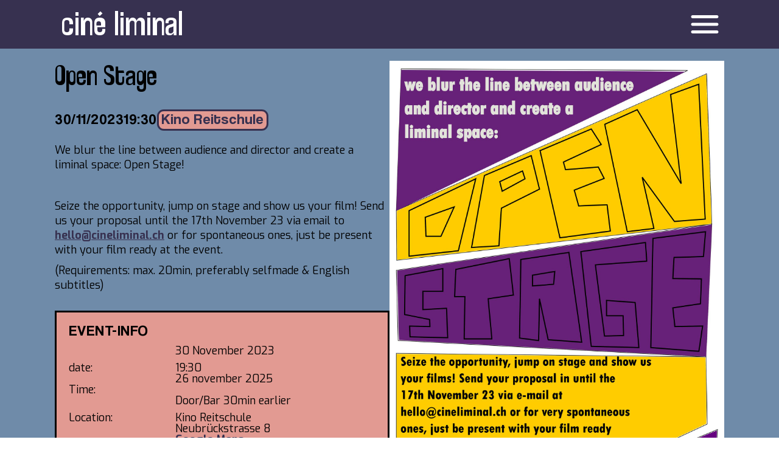

--- FILE ---
content_type: text/html
request_url: https://www.cineliminal.ch/events/open-stage
body_size: 3231
content:
<!DOCTYPE html><!-- This site was created in Webflow. https://webflow.com --><!-- Last Published: Fri Nov 14 2025 11:04:34 GMT+0000 (Coordinated Universal Time) --><html data-wf-domain="www.cineliminal.ch" data-wf-page="64c66a284ec02a6c5a4aba5a" data-wf-site="63f93bedaff612e676b06c20" lang="en" data-wf-collection="64c66a284ec02a6c5a4aba4e" data-wf-item-slug="open-stage"><head><meta charset="utf-8"/><title>Open Stage | ciné liminal</title><meta content="Nov 30, 2023:" name="description"/><meta content="Open Stage | ciné liminal" property="og:title"/><meta content="Nov 30, 2023:" property="og:description"/><meta content="https://cdn.prod.website-files.com/63f9d54c7ca2c4da75460910/6524864db9ff1350bb84b3ec_openstage.jpg" property="og:image"/><meta content="Open Stage | ciné liminal" property="twitter:title"/><meta content="Nov 30, 2023:" property="twitter:description"/><meta content="https://cdn.prod.website-files.com/63f9d54c7ca2c4da75460910/6524864db9ff1350bb84b3ec_openstage.jpg" property="twitter:image"/><meta property="og:type" content="website"/><meta content="summary_large_image" name="twitter:card"/><meta content="width=device-width, initial-scale=1" name="viewport"/><meta content="Webflow" name="generator"/><link href="https://cdn.prod.website-files.com/63f93bedaff612e676b06c20/css/cineliminal.webflow.shared.a223c65ba.min.css" rel="stylesheet" type="text/css"/><link href="https://fonts.googleapis.com" rel="preconnect"/><link href="https://fonts.gstatic.com" rel="preconnect" crossorigin="anonymous"/><script src="https://ajax.googleapis.com/ajax/libs/webfont/1.6.26/webfont.js" type="text/javascript"></script><script type="text/javascript">WebFont.load({  google: {    families: ["Exo:100,100italic,200,200italic,300,300italic,400,400italic,500,500italic,600,600italic,700,700italic,800,800italic,900,900italic"]  }});</script><script type="text/javascript">!function(o,c){var n=c.documentElement,t=" w-mod-";n.className+=t+"js",("ontouchstart"in o||o.DocumentTouch&&c instanceof DocumentTouch)&&(n.className+=t+"touch")}(window,document);</script><link href="https://cdn.prod.website-files.com/63f93bedaff612e676b06c20/64fed79e7fc160bfc58ff3f4_icon2.png" rel="shortcut icon" type="image/x-icon"/><link href="https://cdn.prod.website-files.com/63f93bedaff612e676b06c20/64fed78ae4ec34371ec57577_icon1.png" rel="apple-touch-icon"/><style>
/*width*/
::-webkit-scrollbar {
  width:0px;
}
</style>

<script id="jetboost-script" type="text/javascript"> window.JETBOOST_SITE_ID = "clxnti2bw000q0ru8hvgwfniz"; (function(d) { var s = d.createElement("script"); s.src = "https://cdn.jetboost.io/jetboost.js"; s.async = 1; d.getElementsByTagName("head")[0].appendChild(s); })(document); </script></head><body><section id="Header" class="nav"><div class="navcontainer"><a href="/" class="navlink w-inline-block"><h1 class="navheading">ciné liminal</h1></a><link rel="prefetch" href="/"/><div><div data-hover="false" data-delay="0" class="navdrop w-dropdown"><div class="navdroptoggle w-dropdown-toggle"><div class="material-icon">menu</div></div><nav class="navdroplist w-dropdown-list"><div class="navcontainer2"><div class="divider-line"></div><a href="/events" class="navlink2 w-inline-block"><h2 class="navheading2">events</h2></a><div class="divider-line"></div><a href="/visit" class="navlink2 w-inline-block"><h1 class="navheading2">visit</h1></a><div class="divider-line"></div><a href="/about" class="navlink2 w-inline-block"><h1 class="navheading2">about</h1></a><div class="divider-line"></div><a href="/contact" class="navlink2 w-inline-block"><h1 class="navheading2">contact</h1></a><div class="divider-line"></div><a href="/gallery" class="navlink2 w-inline-block"><h1 class="navheading2">gallery</h1></a><div class="divider-line"></div><a data-w-id="23e4ab10-3434-c45c-4bfd-b9ae6cdb66f4" href="/archive" class="navlink2 w-inline-block"><h1 class="navheading2">archive</h1></a><div class="divider-line"></div><div class="navboxtext">hello[at]cineliminal.ch</div><a href="https://www.instagram.com/cineliminal/" target="_blank" class="navlinkblock w-inline-block"><div class="navboxtext2">instagram</div></a><a href="https://ethnokino.us5.list-manage.com/subscribe?u=99b8648d9f46f6a89cb5c3385&amp;id=2746e47c7a" target="_blank" class="navlinkblock w-inline-block"><div class="navboxtext2">newsletter</div></a><a href="https://pay.raisenow.io/frryt" target="_blank" class="navlinkblock w-inline-block"><div class="navboxtext2">twint</div></a></div></nav></div></div></div></section><section style="background-color:#6f8ba9" class="section _20-10"><div class="container flex"><div class="block block_sticky"><h1>Open Stage</h1><div class="break20"></div><div class="box flex"><div class="infotext">30/11/2023</div><div class="infotext">19:30</div><a href="http://kino.reitschule.ch/reitschule/kino/" target="_blank" class="eventlink">Kino Reitschule</a></div><div class="break20"></div><p class="paragraph-15 w-dyn-bind-empty"></p><div class="text-block w-richtext"><p>We blur the line between audience and director and create a liminal space: Open Stage! </p><p>‍</p><p>Seize the opportunity, jump on stage and show us your film! Send us your proposal until the 17th November 23 via email to <a href="mailto:hello@cineliminal.ch">hello@cineliminal.ch</a> or for spontaneous ones, just be present with your film ready at the event.</p><p>(Requirements: max. 20min, preferably selfmade &amp; English subtitles)</p></div><div class="box"><div id="w-node-fef2a4fa-9248-72ee-9d34-1908e0bee2d8-5a4aba5a" class="w-layout-layout quick-stack-5 wf-layout-layout"><div id="w-node-_229ffc0d-73aa-a9a5-20c2-a1a38914b9e9-5a4aba5a" class="w-layout-cell"><div class="infotext">EVENT-INFO</div></div><div class="w-layout-cell"><div></div></div><div class="w-layout-cell"><div>30 November 2023</div></div><div class="w-layout-cell"><div>date:<br/>‍<br/>Time:</div></div><div class="w-layout-cell"><div>19:30</div><div>26 november 2025<br/><br/>Door/Bar 30min earlier</div></div><div class="w-layout-cell"><div>Location:</div></div><div class="w-layout-cell"><div>Kino Reitschule</div><div>Neubrückstrasse 8</div><a href="https://maps.app.goo.gl/JuaG6fYEYKV5f3QP7">Google Maps</a></div><div class="w-layout-cell"><div>Tickets:</div></div><div class="w-layout-cell"><div>Kollekte 10.- recommended / voluntary contribution (cash/twint)</div></div><div class="w-layout-cell"><div>more info:</div></div><div class="w-layout-cell flex"><a href="https://www.instagram.com/cineliminal/">@cineliminal</a><div>(Instagram)</div></div></div><div class="box flex"></div></div></div><div class="block"><img src="https://cdn.prod.website-files.com/63f9d54c7ca2c4da75460910/6524864db9ff1350bb84b3ec_openstage.jpg" loading="lazy" alt="" sizes="100vw" srcset="https://cdn.prod.website-files.com/63f9d54c7ca2c4da75460910/6524864db9ff1350bb84b3ec_openstage-p-500.jpg 500w, https://cdn.prod.website-files.com/63f9d54c7ca2c4da75460910/6524864db9ff1350bb84b3ec_openstage-p-800.jpg 800w, https://cdn.prod.website-files.com/63f9d54c7ca2c4da75460910/6524864db9ff1350bb84b3ec_openstage-p-1080.jpg 1080w, https://cdn.prod.website-files.com/63f9d54c7ca2c4da75460910/6524864db9ff1350bb84b3ec_openstage-p-1600.jpg 1600w, https://cdn.prod.website-files.com/63f9d54c7ca2c4da75460910/6524864db9ff1350bb84b3ec_openstage.jpg 1920w" class="image image_filmtemplate"/><div class="w-dyn-list"><script type="text/x-wf-template" id="wf-template-9338f038-e5fb-00ab-3382-fbc7117bde10">%3Cdiv%20role%3D%22listitem%22%20class%3D%22w-dyn-item%20w-dyn-repeater-item%22%3E%3Cimg%20src%3D%22https%3A%2F%2Fcdn.prod.website-files.com%2Fplugins%2FBasic%2Fassets%2Fplaceholder.60f9b1840c.svg%22%20loading%3D%22lazy%22%20alt%3D%22%22%20class%3D%22w-dyn-bind-empty%22%2F%3E%3Cdiv%20class%3D%22break20-10%22%3E%3C%2Fdiv%3E%3C%2Fdiv%3E</script><div role="list" class="w-dyn-items w-dyn-hide"></div></div><div class="w-dyn-bind-empty w-video w-embed"></div></div></div></section><section class="section _20-10 darkviolet"><div class="container"><div id="w-node-_0f87d8de-bc62-b12e-cad8-2658bdb3ca77-bdb3ca75" class="w-layout-layout quick-stack-2 wf-layout-layout"><div id="w-node-_0f87d8de-bc62-b12e-cad8-2658bdb3ca78-bdb3ca75" class="w-layout-cell"><a href="http://kino.reitschule.ch/reitschule/kino/" target="_blank" class="box yellow w-inline-block"><img src="https://cdn.prod.website-files.com/63f93bedaff612e676b06c20/64fde5c53c8f65ea1cc951cf_Logo_Reitschule_weiss.png" loading="lazy" width="375" sizes="(max-width: 479px) 100vw, 375px" alt="logo kino reitschule" srcset="https://cdn.prod.website-files.com/63f93bedaff612e676b06c20/64fde5c53c8f65ea1cc951cf_Logo_Reitschule_weiss-p-500.png 500w, https://cdn.prod.website-files.com/63f93bedaff612e676b06c20/64fde5c53c8f65ea1cc951cf_Logo_Reitschule_weiss-p-800.png 800w, https://cdn.prod.website-files.com/63f93bedaff612e676b06c20/64fde5c53c8f65ea1cc951cf_Logo_Reitschule_weiss.png 1080w" class="logo"/></a></div><div id="w-node-_0f87d8de-bc62-b12e-cad8-2658bdb3ca7b-bdb3ca75" class="w-layout-cell"><div class="box"></div></div><div class="w-layout-cell"><a href="/visit" class="box boxlink w-inline-block"><p class="paragraph white">visit + accessibility</p></a></div><div class="w-layout-cell"><a href="https://www.instagram.com/cineliminal/" target="_blank" class="box boxlink w-inline-block"><p class="paragraph white">instagram</p></a></div><div class="w-layout-cell cell-3"><a href="/contact" class="box boxlink w-inline-block"><p class="paragraph white">contact</p></a><a href="https://pay.raisenow.io/frryt" target="_blank" class="box boxlink _2 w-inline-block"><p class="paragraph white">twint</p></a></div><div class="w-layout-cell"><a href="https://ethnokino.us5.list-manage.com/subscribe?u=99b8648d9f46f6a89cb5c3385&amp;id=2746e47c7a" target="_blank" class="box boxlink _2 w-inline-block"><p class="paragraph white">newsletter</p></a></div></div></div></section><script src="https://d3e54v103j8qbb.cloudfront.net/js/jquery-3.5.1.min.dc5e7f18c8.js?site=63f93bedaff612e676b06c20" type="text/javascript" integrity="sha256-9/aliU8dGd2tb6OSsuzixeV4y/faTqgFtohetphbbj0=" crossorigin="anonymous"></script><script src="https://cdn.prod.website-files.com/63f93bedaff612e676b06c20/js/webflow.schunk.36b8fb49256177c8.js" type="text/javascript"></script><script src="https://cdn.prod.website-files.com/63f93bedaff612e676b06c20/js/webflow.schunk.ca9b8d4f34199acd.js" type="text/javascript"></script><script src="https://cdn.prod.website-files.com/63f93bedaff612e676b06c20/js/webflow.b57351c6.bade13b2e8f1992e.js" type="text/javascript"></script></body></html>

--- FILE ---
content_type: text/css
request_url: https://cdn.prod.website-files.com/63f93bedaff612e676b06c20/css/cineliminal.webflow.shared.a223c65ba.min.css
body_size: 11412
content:
html{-webkit-text-size-adjust:100%;-ms-text-size-adjust:100%;font-family:sans-serif}body{margin:0}article,aside,details,figcaption,figure,footer,header,hgroup,main,menu,nav,section,summary{display:block}audio,canvas,progress,video{vertical-align:baseline;display:inline-block}audio:not([controls]){height:0;display:none}[hidden],template{display:none}a{background-color:#0000}a:active,a:hover{outline:0}abbr[title]{border-bottom:1px dotted}b,strong{font-weight:700}dfn{font-style:italic}h1{margin:.67em 0;font-size:2em}mark{color:#000;background:#ff0}small{font-size:80%}sub,sup{vertical-align:baseline;font-size:75%;line-height:0;position:relative}sup{top:-.5em}sub{bottom:-.25em}img{border:0}svg:not(:root){overflow:hidden}hr{box-sizing:content-box;height:0}pre{overflow:auto}code,kbd,pre,samp{font-family:monospace;font-size:1em}button,input,optgroup,select,textarea{color:inherit;font:inherit;margin:0}button{overflow:visible}button,select{text-transform:none}button,html input[type=button],input[type=reset]{-webkit-appearance:button;cursor:pointer}button[disabled],html input[disabled]{cursor:default}button::-moz-focus-inner,input::-moz-focus-inner{border:0;padding:0}input{line-height:normal}input[type=checkbox],input[type=radio]{box-sizing:border-box;padding:0}input[type=number]::-webkit-inner-spin-button,input[type=number]::-webkit-outer-spin-button{height:auto}input[type=search]{-webkit-appearance:none}input[type=search]::-webkit-search-cancel-button,input[type=search]::-webkit-search-decoration{-webkit-appearance:none}legend{border:0;padding:0}textarea{overflow:auto}optgroup{font-weight:700}table{border-collapse:collapse;border-spacing:0}td,th{padding:0}@font-face{font-family:webflow-icons;src:url([data-uri])format("truetype");font-weight:400;font-style:normal}[class^=w-icon-],[class*=\ w-icon-]{speak:none;font-variant:normal;text-transform:none;-webkit-font-smoothing:antialiased;-moz-osx-font-smoothing:grayscale;font-style:normal;font-weight:400;line-height:1;font-family:webflow-icons!important}.w-icon-slider-right:before{content:""}.w-icon-slider-left:before{content:""}.w-icon-nav-menu:before{content:""}.w-icon-arrow-down:before,.w-icon-dropdown-toggle:before{content:""}.w-icon-file-upload-remove:before{content:""}.w-icon-file-upload-icon:before{content:""}*{box-sizing:border-box}html{height:100%}body{color:#333;background-color:#fff;min-height:100%;margin:0;font-family:Arial,sans-serif;font-size:14px;line-height:20px}img{vertical-align:middle;max-width:100%;display:inline-block}html.w-mod-touch *{background-attachment:scroll!important}.w-block{display:block}.w-inline-block{max-width:100%;display:inline-block}.w-clearfix:before,.w-clearfix:after{content:" ";grid-area:1/1/2/2;display:table}.w-clearfix:after{clear:both}.w-hidden{display:none}.w-button{color:#fff;line-height:inherit;cursor:pointer;background-color:#3898ec;border:0;border-radius:0;padding:9px 15px;text-decoration:none;display:inline-block}input.w-button{-webkit-appearance:button}html[data-w-dynpage] [data-w-cloak]{color:#0000!important}.w-code-block{margin:unset}pre.w-code-block code{all:inherit}.w-optimization{display:contents}.w-webflow-badge,.w-webflow-badge>img{box-sizing:unset;width:unset;height:unset;max-height:unset;max-width:unset;min-height:unset;min-width:unset;margin:unset;padding:unset;float:unset;clear:unset;border:unset;border-radius:unset;background:unset;background-image:unset;background-position:unset;background-size:unset;background-repeat:unset;background-origin:unset;background-clip:unset;background-attachment:unset;background-color:unset;box-shadow:unset;transform:unset;direction:unset;font-family:unset;font-weight:unset;color:unset;font-size:unset;line-height:unset;font-style:unset;font-variant:unset;text-align:unset;letter-spacing:unset;-webkit-text-decoration:unset;text-decoration:unset;text-indent:unset;text-transform:unset;list-style-type:unset;text-shadow:unset;vertical-align:unset;cursor:unset;white-space:unset;word-break:unset;word-spacing:unset;word-wrap:unset;transition:unset}.w-webflow-badge{white-space:nowrap;cursor:pointer;box-shadow:0 0 0 1px #0000001a,0 1px 3px #0000001a;visibility:visible!important;opacity:1!important;z-index:2147483647!important;color:#aaadb0!important;overflow:unset!important;background-color:#fff!important;border-radius:3px!important;width:auto!important;height:auto!important;margin:0!important;padding:6px!important;font-size:12px!important;line-height:14px!important;text-decoration:none!important;display:inline-block!important;position:fixed!important;inset:auto 12px 12px auto!important;transform:none!important}.w-webflow-badge>img{position:unset;visibility:unset!important;opacity:1!important;vertical-align:middle!important;display:inline-block!important}h1,h2,h3,h4,h5,h6{margin-bottom:10px;font-weight:700}h1{margin-top:20px;font-size:38px;line-height:44px}h2{margin-top:20px;font-size:32px;line-height:36px}h3{margin-top:20px;font-size:24px;line-height:30px}h4{margin-top:10px;font-size:18px;line-height:24px}h5{margin-top:10px;font-size:14px;line-height:20px}h6{margin-top:10px;font-size:12px;line-height:18px}p{margin-top:0;margin-bottom:10px}blockquote{border-left:5px solid #e2e2e2;margin:0 0 10px;padding:10px 20px;font-size:18px;line-height:22px}figure{margin:0 0 10px}figcaption{text-align:center;margin-top:5px}ul,ol{margin-top:0;margin-bottom:10px;padding-left:40px}.w-list-unstyled{padding-left:0;list-style:none}.w-embed:before,.w-embed:after{content:" ";grid-area:1/1/2/2;display:table}.w-embed:after{clear:both}.w-video{width:100%;padding:0;position:relative}.w-video iframe,.w-video object,.w-video embed{border:none;width:100%;height:100%;position:absolute;top:0;left:0}fieldset{border:0;margin:0;padding:0}button,[type=button],[type=reset]{cursor:pointer;-webkit-appearance:button;border:0}.w-form{margin:0 0 15px}.w-form-done{text-align:center;background-color:#ddd;padding:20px;display:none}.w-form-fail{background-color:#ffdede;margin-top:10px;padding:10px;display:none}label{margin-bottom:5px;font-weight:700;display:block}.w-input,.w-select{color:#333;vertical-align:middle;background-color:#fff;border:1px solid #ccc;width:100%;height:38px;margin-bottom:10px;padding:8px 12px;font-size:14px;line-height:1.42857;display:block}.w-input::placeholder,.w-select::placeholder{color:#999}.w-input:focus,.w-select:focus{border-color:#3898ec;outline:0}.w-input[disabled],.w-select[disabled],.w-input[readonly],.w-select[readonly],fieldset[disabled] .w-input,fieldset[disabled] .w-select{cursor:not-allowed}.w-input[disabled]:not(.w-input-disabled),.w-select[disabled]:not(.w-input-disabled),.w-input[readonly],.w-select[readonly],fieldset[disabled]:not(.w-input-disabled) .w-input,fieldset[disabled]:not(.w-input-disabled) .w-select{background-color:#eee}textarea.w-input,textarea.w-select{height:auto}.w-select{background-color:#f3f3f3}.w-select[multiple]{height:auto}.w-form-label{cursor:pointer;margin-bottom:0;font-weight:400;display:inline-block}.w-radio{margin-bottom:5px;padding-left:20px;display:block}.w-radio:before,.w-radio:after{content:" ";grid-area:1/1/2/2;display:table}.w-radio:after{clear:both}.w-radio-input{float:left;margin:3px 0 0 -20px;line-height:normal}.w-file-upload{margin-bottom:10px;display:block}.w-file-upload-input{opacity:0;z-index:-100;width:.1px;height:.1px;position:absolute;overflow:hidden}.w-file-upload-default,.w-file-upload-uploading,.w-file-upload-success{color:#333;display:inline-block}.w-file-upload-error{margin-top:10px;display:block}.w-file-upload-default.w-hidden,.w-file-upload-uploading.w-hidden,.w-file-upload-error.w-hidden,.w-file-upload-success.w-hidden{display:none}.w-file-upload-uploading-btn{cursor:pointer;background-color:#fafafa;border:1px solid #ccc;margin:0;padding:8px 12px;font-size:14px;font-weight:400;display:flex}.w-file-upload-file{background-color:#fafafa;border:1px solid #ccc;flex-grow:1;justify-content:space-between;margin:0;padding:8px 9px 8px 11px;display:flex}.w-file-upload-file-name{font-size:14px;font-weight:400;display:block}.w-file-remove-link{cursor:pointer;width:auto;height:auto;margin-top:3px;margin-left:10px;padding:3px;display:block}.w-icon-file-upload-remove{margin:auto;font-size:10px}.w-file-upload-error-msg{color:#ea384c;padding:2px 0;display:inline-block}.w-file-upload-info{padding:0 12px;line-height:38px;display:inline-block}.w-file-upload-label{cursor:pointer;background-color:#fafafa;border:1px solid #ccc;margin:0;padding:8px 12px;font-size:14px;font-weight:400;display:inline-block}.w-icon-file-upload-icon,.w-icon-file-upload-uploading{width:20px;margin-right:8px;display:inline-block}.w-icon-file-upload-uploading{height:20px}.w-container{max-width:940px;margin-left:auto;margin-right:auto}.w-container:before,.w-container:after{content:" ";grid-area:1/1/2/2;display:table}.w-container:after{clear:both}.w-container .w-row{margin-left:-10px;margin-right:-10px}.w-row:before,.w-row:after{content:" ";grid-area:1/1/2/2;display:table}.w-row:after{clear:both}.w-row .w-row{margin-left:0;margin-right:0}.w-col{float:left;width:100%;min-height:1px;padding-left:10px;padding-right:10px;position:relative}.w-col .w-col{padding-left:0;padding-right:0}.w-col-1{width:8.33333%}.w-col-2{width:16.6667%}.w-col-3{width:25%}.w-col-4{width:33.3333%}.w-col-5{width:41.6667%}.w-col-6{width:50%}.w-col-7{width:58.3333%}.w-col-8{width:66.6667%}.w-col-9{width:75%}.w-col-10{width:83.3333%}.w-col-11{width:91.6667%}.w-col-12{width:100%}.w-hidden-main{display:none!important}@media screen and (max-width:991px){.w-container{max-width:728px}.w-hidden-main{display:inherit!important}.w-hidden-medium{display:none!important}.w-col-medium-1{width:8.33333%}.w-col-medium-2{width:16.6667%}.w-col-medium-3{width:25%}.w-col-medium-4{width:33.3333%}.w-col-medium-5{width:41.6667%}.w-col-medium-6{width:50%}.w-col-medium-7{width:58.3333%}.w-col-medium-8{width:66.6667%}.w-col-medium-9{width:75%}.w-col-medium-10{width:83.3333%}.w-col-medium-11{width:91.6667%}.w-col-medium-12{width:100%}.w-col-stack{width:100%;left:auto;right:auto}}@media screen and (max-width:767px){.w-hidden-main,.w-hidden-medium{display:inherit!important}.w-hidden-small{display:none!important}.w-row,.w-container .w-row{margin-left:0;margin-right:0}.w-col{width:100%;left:auto;right:auto}.w-col-small-1{width:8.33333%}.w-col-small-2{width:16.6667%}.w-col-small-3{width:25%}.w-col-small-4{width:33.3333%}.w-col-small-5{width:41.6667%}.w-col-small-6{width:50%}.w-col-small-7{width:58.3333%}.w-col-small-8{width:66.6667%}.w-col-small-9{width:75%}.w-col-small-10{width:83.3333%}.w-col-small-11{width:91.6667%}.w-col-small-12{width:100%}}@media screen and (max-width:479px){.w-container{max-width:none}.w-hidden-main,.w-hidden-medium,.w-hidden-small{display:inherit!important}.w-hidden-tiny{display:none!important}.w-col{width:100%}.w-col-tiny-1{width:8.33333%}.w-col-tiny-2{width:16.6667%}.w-col-tiny-3{width:25%}.w-col-tiny-4{width:33.3333%}.w-col-tiny-5{width:41.6667%}.w-col-tiny-6{width:50%}.w-col-tiny-7{width:58.3333%}.w-col-tiny-8{width:66.6667%}.w-col-tiny-9{width:75%}.w-col-tiny-10{width:83.3333%}.w-col-tiny-11{width:91.6667%}.w-col-tiny-12{width:100%}}.w-widget{position:relative}.w-widget-map{width:100%;height:400px}.w-widget-map label{width:auto;display:inline}.w-widget-map img{max-width:inherit}.w-widget-map .gm-style-iw{text-align:center}.w-widget-map .gm-style-iw>button{display:none!important}.w-widget-twitter{overflow:hidden}.w-widget-twitter-count-shim{vertical-align:top;text-align:center;background:#fff;border:1px solid #758696;border-radius:3px;width:28px;height:20px;display:inline-block;position:relative}.w-widget-twitter-count-shim *{pointer-events:none;-webkit-user-select:none;user-select:none}.w-widget-twitter-count-shim .w-widget-twitter-count-inner{text-align:center;color:#999;font-family:serif;font-size:15px;line-height:12px;position:relative}.w-widget-twitter-count-shim .w-widget-twitter-count-clear{display:block;position:relative}.w-widget-twitter-count-shim.w--large{width:36px;height:28px}.w-widget-twitter-count-shim.w--large .w-widget-twitter-count-inner{font-size:18px;line-height:18px}.w-widget-twitter-count-shim:not(.w--vertical){margin-left:5px;margin-right:8px}.w-widget-twitter-count-shim:not(.w--vertical).w--large{margin-left:6px}.w-widget-twitter-count-shim:not(.w--vertical):before,.w-widget-twitter-count-shim:not(.w--vertical):after{content:" ";pointer-events:none;border:solid #0000;width:0;height:0;position:absolute;top:50%;left:0}.w-widget-twitter-count-shim:not(.w--vertical):before{border-width:4px;border-color:#75869600 #5d6c7b #75869600 #75869600;margin-top:-4px;margin-left:-9px}.w-widget-twitter-count-shim:not(.w--vertical).w--large:before{border-width:5px;margin-top:-5px;margin-left:-10px}.w-widget-twitter-count-shim:not(.w--vertical):after{border-width:4px;border-color:#fff0 #fff #fff0 #fff0;margin-top:-4px;margin-left:-8px}.w-widget-twitter-count-shim:not(.w--vertical).w--large:after{border-width:5px;margin-top:-5px;margin-left:-9px}.w-widget-twitter-count-shim.w--vertical{width:61px;height:33px;margin-bottom:8px}.w-widget-twitter-count-shim.w--vertical:before,.w-widget-twitter-count-shim.w--vertical:after{content:" ";pointer-events:none;border:solid #0000;width:0;height:0;position:absolute;top:100%;left:50%}.w-widget-twitter-count-shim.w--vertical:before{border-width:5px;border-color:#5d6c7b #75869600 #75869600;margin-left:-5px}.w-widget-twitter-count-shim.w--vertical:after{border-width:4px;border-color:#fff #fff0 #fff0;margin-left:-4px}.w-widget-twitter-count-shim.w--vertical .w-widget-twitter-count-inner{font-size:18px;line-height:22px}.w-widget-twitter-count-shim.w--vertical.w--large{width:76px}.w-background-video{color:#fff;height:500px;position:relative;overflow:hidden}.w-background-video>video{object-fit:cover;z-index:-100;background-position:50%;background-size:cover;width:100%;height:100%;margin:auto;position:absolute;inset:-100%}.w-background-video>video::-webkit-media-controls-start-playback-button{-webkit-appearance:none;display:none!important}.w-background-video--control{background-color:#0000;padding:0;position:absolute;bottom:1em;right:1em}.w-background-video--control>[hidden]{display:none!important}.w-slider{text-align:center;clear:both;-webkit-tap-highlight-color:#0000;tap-highlight-color:#0000;background:#ddd;height:300px;position:relative}.w-slider-mask{z-index:1;white-space:nowrap;height:100%;display:block;position:relative;left:0;right:0;overflow:hidden}.w-slide{vertical-align:top;white-space:normal;text-align:left;width:100%;height:100%;display:inline-block;position:relative}.w-slider-nav{z-index:2;text-align:center;-webkit-tap-highlight-color:#0000;tap-highlight-color:#0000;height:40px;margin:auto;padding-top:10px;position:absolute;inset:auto 0 0}.w-slider-nav.w-round>div{border-radius:100%}.w-slider-nav.w-num>div{font-size:inherit;line-height:inherit;width:auto;height:auto;padding:.2em .5em}.w-slider-nav.w-shadow>div{box-shadow:0 0 3px #3336}.w-slider-nav-invert{color:#fff}.w-slider-nav-invert>div{background-color:#2226}.w-slider-nav-invert>div.w-active{background-color:#222}.w-slider-dot{cursor:pointer;background-color:#fff6;width:1em;height:1em;margin:0 3px .5em;transition:background-color .1s,color .1s;display:inline-block;position:relative}.w-slider-dot.w-active{background-color:#fff}.w-slider-dot:focus{outline:none;box-shadow:0 0 0 2px #fff}.w-slider-dot:focus.w-active{box-shadow:none}.w-slider-arrow-left,.w-slider-arrow-right{cursor:pointer;color:#fff;-webkit-tap-highlight-color:#0000;tap-highlight-color:#0000;-webkit-user-select:none;user-select:none;width:80px;margin:auto;font-size:40px;position:absolute;inset:0;overflow:hidden}.w-slider-arrow-left [class^=w-icon-],.w-slider-arrow-right [class^=w-icon-],.w-slider-arrow-left [class*=\ w-icon-],.w-slider-arrow-right [class*=\ w-icon-]{position:absolute}.w-slider-arrow-left:focus,.w-slider-arrow-right:focus{outline:0}.w-slider-arrow-left{z-index:3;right:auto}.w-slider-arrow-right{z-index:4;left:auto}.w-icon-slider-left,.w-icon-slider-right{width:1em;height:1em;margin:auto;inset:0}.w-slider-aria-label{clip:rect(0 0 0 0);border:0;width:1px;height:1px;margin:-1px;padding:0;position:absolute;overflow:hidden}.w-slider-force-show{display:block!important}.w-dropdown{text-align:left;z-index:900;margin-left:auto;margin-right:auto;display:inline-block;position:relative}.w-dropdown-btn,.w-dropdown-toggle,.w-dropdown-link{vertical-align:top;color:#222;text-align:left;white-space:nowrap;margin-left:auto;margin-right:auto;padding:20px;text-decoration:none;position:relative}.w-dropdown-toggle{-webkit-user-select:none;user-select:none;cursor:pointer;padding-right:40px;display:inline-block}.w-dropdown-toggle:focus{outline:0}.w-icon-dropdown-toggle{width:1em;height:1em;margin:auto 20px auto auto;position:absolute;top:0;bottom:0;right:0}.w-dropdown-list{background:#ddd;min-width:100%;display:none;position:absolute}.w-dropdown-list.w--open{display:block}.w-dropdown-link{color:#222;padding:10px 20px;display:block}.w-dropdown-link.w--current{color:#0082f3}.w-dropdown-link:focus{outline:0}@media screen and (max-width:767px){.w-nav-brand{padding-left:10px}}.w-lightbox-backdrop{cursor:auto;letter-spacing:normal;text-indent:0;text-shadow:none;text-transform:none;visibility:visible;white-space:normal;word-break:normal;word-spacing:normal;word-wrap:normal;color:#fff;text-align:center;z-index:2000;opacity:0;-webkit-user-select:none;-moz-user-select:none;-webkit-tap-highlight-color:transparent;background:#000000e6;outline:0;font-family:Helvetica Neue,Helvetica,Ubuntu,Segoe UI,Verdana,sans-serif;font-size:17px;font-style:normal;font-weight:300;line-height:1.2;list-style:disc;position:fixed;inset:0;-webkit-transform:translate(0)}.w-lightbox-backdrop,.w-lightbox-container{-webkit-overflow-scrolling:touch;height:100%;overflow:auto}.w-lightbox-content{height:100vh;position:relative;overflow:hidden}.w-lightbox-view{opacity:0;width:100vw;height:100vh;position:absolute}.w-lightbox-view:before{content:"";height:100vh}.w-lightbox-group,.w-lightbox-group .w-lightbox-view,.w-lightbox-group .w-lightbox-view:before{height:86vh}.w-lightbox-frame,.w-lightbox-view:before{vertical-align:middle;display:inline-block}.w-lightbox-figure{margin:0;position:relative}.w-lightbox-group .w-lightbox-figure{cursor:pointer}.w-lightbox-img{width:auto;max-width:none;height:auto}.w-lightbox-image{float:none;max-width:100vw;max-height:100vh;display:block}.w-lightbox-group .w-lightbox-image{max-height:86vh}.w-lightbox-caption{text-align:left;text-overflow:ellipsis;white-space:nowrap;background:#0006;padding:.5em 1em;position:absolute;bottom:0;left:0;right:0;overflow:hidden}.w-lightbox-embed{width:100%;height:100%;position:absolute;inset:0}.w-lightbox-control{cursor:pointer;background-position:50%;background-repeat:no-repeat;background-size:24px;width:4em;transition:all .3s;position:absolute;top:0}.w-lightbox-left{background-image:url([data-uri]);display:none;bottom:0;left:0}.w-lightbox-right{background-image:url([data-uri]);display:none;bottom:0;right:0}.w-lightbox-close{background-image:url([data-uri]);background-size:18px;height:2.6em;right:0}.w-lightbox-strip{white-space:nowrap;padding:0 1vh;line-height:0;position:absolute;bottom:0;left:0;right:0;overflow:auto hidden}.w-lightbox-item{box-sizing:content-box;cursor:pointer;width:10vh;padding:2vh 1vh;display:inline-block;-webkit-transform:translate(0,0)}.w-lightbox-active{opacity:.3}.w-lightbox-thumbnail{background:#222;height:10vh;position:relative;overflow:hidden}.w-lightbox-thumbnail-image{position:absolute;top:0;left:0}.w-lightbox-thumbnail .w-lightbox-tall{width:100%;top:50%;transform:translateY(-50%)}.w-lightbox-thumbnail .w-lightbox-wide{height:100%;left:50%;transform:translate(-50%)}.w-lightbox-spinner{box-sizing:border-box;border:5px solid #0006;border-radius:50%;width:40px;height:40px;margin-top:-20px;margin-left:-20px;animation:.8s linear infinite spin;position:absolute;top:50%;left:50%}.w-lightbox-spinner:after{content:"";border:3px solid #0000;border-bottom-color:#fff;border-radius:50%;position:absolute;inset:-4px}.w-lightbox-hide{display:none}.w-lightbox-noscroll{overflow:hidden}@media (min-width:768px){.w-lightbox-content{height:96vh;margin-top:2vh}.w-lightbox-view,.w-lightbox-view:before{height:96vh}.w-lightbox-group,.w-lightbox-group .w-lightbox-view,.w-lightbox-group .w-lightbox-view:before{height:84vh}.w-lightbox-image{max-width:96vw;max-height:96vh}.w-lightbox-group .w-lightbox-image{max-width:82.3vw;max-height:84vh}.w-lightbox-left,.w-lightbox-right{opacity:.5;display:block}.w-lightbox-close{opacity:.8}.w-lightbox-control:hover{opacity:1}}.w-lightbox-inactive,.w-lightbox-inactive:hover{opacity:0}.w-richtext:before,.w-richtext:after{content:" ";grid-area:1/1/2/2;display:table}.w-richtext:after{clear:both}.w-richtext[contenteditable=true]:before,.w-richtext[contenteditable=true]:after{white-space:initial}.w-richtext ol,.w-richtext ul{overflow:hidden}.w-richtext .w-richtext-figure-selected.w-richtext-figure-type-video div:after,.w-richtext .w-richtext-figure-selected[data-rt-type=video] div:after,.w-richtext .w-richtext-figure-selected.w-richtext-figure-type-image div,.w-richtext .w-richtext-figure-selected[data-rt-type=image] div{outline:2px solid #2895f7}.w-richtext figure.w-richtext-figure-type-video>div:after,.w-richtext figure[data-rt-type=video]>div:after{content:"";display:none;position:absolute;inset:0}.w-richtext figure{max-width:60%;position:relative}.w-richtext figure>div:before{cursor:default!important}.w-richtext figure img{width:100%}.w-richtext figure figcaption.w-richtext-figcaption-placeholder{opacity:.6}.w-richtext figure div{color:#0000;font-size:0}.w-richtext figure.w-richtext-figure-type-image,.w-richtext figure[data-rt-type=image]{display:table}.w-richtext figure.w-richtext-figure-type-image>div,.w-richtext figure[data-rt-type=image]>div{display:inline-block}.w-richtext figure.w-richtext-figure-type-image>figcaption,.w-richtext figure[data-rt-type=image]>figcaption{caption-side:bottom;display:table-caption}.w-richtext figure.w-richtext-figure-type-video,.w-richtext figure[data-rt-type=video]{width:60%;height:0}.w-richtext figure.w-richtext-figure-type-video iframe,.w-richtext figure[data-rt-type=video] iframe{width:100%;height:100%;position:absolute;top:0;left:0}.w-richtext figure.w-richtext-figure-type-video>div,.w-richtext figure[data-rt-type=video]>div{width:100%}.w-richtext figure.w-richtext-align-center{clear:both;margin-left:auto;margin-right:auto}.w-richtext figure.w-richtext-align-center.w-richtext-figure-type-image>div,.w-richtext figure.w-richtext-align-center[data-rt-type=image]>div{max-width:100%}.w-richtext figure.w-richtext-align-normal{clear:both}.w-richtext figure.w-richtext-align-fullwidth{text-align:center;clear:both;width:100%;max-width:100%;margin-left:auto;margin-right:auto;display:block}.w-richtext figure.w-richtext-align-fullwidth>div{padding-bottom:inherit;display:inline-block}.w-richtext figure.w-richtext-align-fullwidth>figcaption{display:block}.w-richtext figure.w-richtext-align-floatleft{float:left;clear:none;margin-right:15px}.w-richtext figure.w-richtext-align-floatright{float:right;clear:none;margin-left:15px}.w-nav{z-index:1000;background:#ddd;position:relative}.w-nav:before,.w-nav:after{content:" ";grid-area:1/1/2/2;display:table}.w-nav:after{clear:both}.w-nav-brand{float:left;color:#333;text-decoration:none;position:relative}.w-nav-link{vertical-align:top;color:#222;text-align:left;margin-left:auto;margin-right:auto;padding:20px;text-decoration:none;display:inline-block;position:relative}.w-nav-link.w--current{color:#0082f3}.w-nav-menu{float:right;position:relative}[data-nav-menu-open]{text-align:center;background:#c8c8c8;min-width:200px;position:absolute;top:100%;left:0;right:0;overflow:visible;display:block!important}.w--nav-link-open{display:block;position:relative}.w-nav-overlay{width:100%;display:none;position:absolute;top:100%;left:0;right:0;overflow:hidden}.w-nav-overlay [data-nav-menu-open]{top:0}.w-nav[data-animation=over-left] .w-nav-overlay{width:auto}.w-nav[data-animation=over-left] .w-nav-overlay,.w-nav[data-animation=over-left] [data-nav-menu-open]{z-index:1;top:0;right:auto}.w-nav[data-animation=over-right] .w-nav-overlay{width:auto}.w-nav[data-animation=over-right] .w-nav-overlay,.w-nav[data-animation=over-right] [data-nav-menu-open]{z-index:1;top:0;left:auto}.w-nav-button{float:right;cursor:pointer;-webkit-tap-highlight-color:#0000;tap-highlight-color:#0000;-webkit-user-select:none;user-select:none;padding:18px;font-size:24px;display:none;position:relative}.w-nav-button:focus{outline:0}.w-nav-button.w--open{color:#fff;background-color:#c8c8c8}.w-nav[data-collapse=all] .w-nav-menu{display:none}.w-nav[data-collapse=all] .w-nav-button,.w--nav-dropdown-open,.w--nav-dropdown-toggle-open{display:block}.w--nav-dropdown-list-open{position:static}@media screen and (max-width:991px){.w-nav[data-collapse=medium] .w-nav-menu{display:none}.w-nav[data-collapse=medium] .w-nav-button{display:block}}@media screen and (max-width:767px){.w-nav[data-collapse=small] .w-nav-menu{display:none}.w-nav[data-collapse=small] .w-nav-button{display:block}.w-nav-brand{padding-left:10px}}@media screen and (max-width:479px){.w-nav[data-collapse=tiny] .w-nav-menu{display:none}.w-nav[data-collapse=tiny] .w-nav-button{display:block}}.w-tabs{position:relative}.w-tabs:before,.w-tabs:after{content:" ";grid-area:1/1/2/2;display:table}.w-tabs:after{clear:both}.w-tab-menu{position:relative}.w-tab-link{vertical-align:top;text-align:left;cursor:pointer;color:#222;background-color:#ddd;padding:9px 30px;text-decoration:none;display:inline-block;position:relative}.w-tab-link.w--current{background-color:#c8c8c8}.w-tab-link:focus{outline:0}.w-tab-content{display:block;position:relative;overflow:hidden}.w-tab-pane{display:none;position:relative}.w--tab-active{display:block}@media screen and (max-width:479px){.w-tab-link{display:block}}.w-ix-emptyfix:after{content:""}@keyframes spin{0%{transform:rotate(0)}to{transform:rotate(360deg)}}.w-dyn-empty{background-color:#ddd;padding:10px}.w-dyn-hide,.w-dyn-bind-empty,.w-condition-invisible{display:none!important}.wf-layout-layout{display:grid}@font-face{font-family:Cine Liminal;src:url(https://cdn.prod.website-files.com/63f93bedaff612e676b06c20/65c561b983702d068c63fa21_cine-liminal.ttf)format("truetype");font-weight:400;font-style:normal;font-display:swap}@font-face{font-family:Cine Lauftext;src:url(https://cdn.prod.website-files.com/63f93bedaff612e676b06c20/65ca0b89075432eb469c0fd5_cine%CC%81-lauftext-Italic.ttf)format("truetype");font-weight:400;font-style:italic;font-display:swap}@font-face{font-family:Cine Lauftext;src:url(https://cdn.prod.website-files.com/63f93bedaff612e676b06c20/65ca0ba39139af519f7f32c1_cine%CC%81-lauftext-Regular.ttf)format("truetype");font-weight:400;font-style:normal;font-display:swap}@font-face{font-family:MATERIAL ICONS;src:url(https://cdn.prod.website-files.com/63f93bedaff612e676b06c20/64c6db06df7d5a55384a1b31_MaterialIconsRound-Regular.otf)format("opentype");font-weight:400;font-style:normal;font-display:swap}:root{--black:black;--dark-slate-blue:#373150;--gold:#ffc600;--dark-salmon:#e29a92;--light-slate-grey:#6f8ba9;--white:white;--slate-grey:#787094;--lemon-chiffon:#ffc;--pink:#fcc;--thistle:#fcf;--light-steel-blue:#ccf;--pale-turquoise:#cff;--pale-green:#cfc;--blackish:#333;--indian-red:#bd6459;--steel-blue:#4a7193;--transparent:#fff0}.w-layout-layout{grid-row-gap:20px;grid-column-gap:20px;grid-auto-columns:1fr;justify-content:center;padding:20px}.w-layout-cell{flex-direction:column;justify-content:flex-start;align-items:flex-start;display:flex}body{color:var(--black);font-family:Exo,sans-serif;font-size:18px;line-height:18px}h1{margin-top:0;margin-bottom:10px;font-family:Cine Liminal,sans-serif;font-size:50px;font-weight:400;line-height:50px}h2{margin-top:0;margin-bottom:10px;font-family:Cine Liminal,sans-serif;font-size:36px;font-weight:400;line-height:36px}p{margin-bottom:10px;line-height:24px}a{color:var(--dark-slate-blue);font-weight:700;text-decoration:underline}a:hover{background-color:var(--dark-slate-blue);color:var(--gold);font-style:italic}strong{font-family:Cine Lauftext,sans-serif;font-size:22px;font-weight:400}.section._20-10{padding:20px;position:relative}.section._20-10.red{background-color:var(--dark-salmon)}.section._20-10.blue{background-color:var(--light-slate-grey)}.section.darkviolet{background-color:var(--dark-slate-blue)}.container{flex-direction:column;justify-content:center;align-items:center;max-width:1100px;height:100%;margin-left:auto;margin-right:auto}.container.container_nav{flex-direction:row;justify-content:space-between;align-items:center;padding-left:0;padding-right:0;font-family:Cine Liminal,sans-serif;display:flex}.container.flex{grid-column-gap:20px;flex-direction:row;align-items:flex-start;padding-left:0;padding-right:0;display:flex}.container.grid{grid-column-gap:16px;grid-row-gap:16px;grid-template-rows:auto auto;grid-template-columns:1fr 1fr;grid-auto-columns:1fr;align-items:start;padding-top:20px;display:grid}.heading-1{margin-top:0;margin-bottom:0}.image{max-height:100%}.image.image_filmtemplate{margin-bottom:20px}.image.querformat{object-fit:cover;width:100%;height:200px;margin-bottom:10px}.block{flex:1}.block.block_sticky{position:sticky;top:100px}.block.flex{justify-content:space-between;display:flex}.nav-bar-cin{background-color:var(--dark-slate-blue);width:100vw;position:sticky;top:0}.nav-menu-cin{background-color:var(--dark-slate-blue);color:var(--white);min-height:90vh;overflow:auto}.nav-button-cin{float:none;color:var(--white);flex-direction:row;justify-content:center;align-items:center;width:10vh;height:100%;padding:0%}.nav-button-cin.w--open{background-color:#5f5f8d}.material-icon{justify-content:center;align-items:center;width:65px;height:80px;margin-left:auto;font-family:MATERIAL ICONS,sans-serif;font-size:60px;display:flex}.material-icon.expand{color:var(--white);width:auto;height:auto;margin-right:10px;font-size:3em}.material-icon.expand:hover{color:var(--gold)}.material-icon.menu{padding-right:0;font-size:2.5em}.material-icon.menu:hover{color:var(--gold)}.nav-link{color:var(--white);flex:1;margin-left:0;padding:10px 20px 10px 10px;font-size:3em;font-weight:700;line-height:1em}.nav-link:hover{color:var(--gold);font-style:italic}.nav-link.w--current{color:var(--white)}.nav-link.w--current:hover{color:var(--gold);font-style:italic}.nav-link.navlink_1.w--current{padding:5px 10px;font-size:60px;font-weight:400}.dropdown-toggle{justify-content:space-between;padding:0;display:flex}.dropdown-link{color:var(--white);font-size:2em;font-weight:700;line-height:.8em}.dropdown-link:hover{color:var(--gold);font-style:italic}.dropdown-link.w--current{color:var(--gold)}.dropdown-list{background-color:#0000}.dropdown-list.w--open{flex-flow:wrap;width:85%;margin-bottom:20px;display:flex;inset:0% 0 0% 15%}.dropdown{display:block}.divider-line{background-color:#fff;height:3px;margin-left:10px;margin-right:10px}.divider-line._2{background-color:var(--white);height:1px;min-height:2px;max-height:2px;margin-left:0;margin-right:0}.text-block{margin-bottom:20px;font-size:1em;line-height:1.4em;text-decoration:none}.paragraph-15{margin-bottom:15px;font-size:1em;line-height:1.4em}.div-block-2{max-width:1100px;margin-left:auto;margin-right:auto}.box{width:100%;height:auto}.box.red{background-color:var(--dark-salmon);height:auto}.box.blue{background-color:var(--light-slate-grey);height:auto}.box.violet{background-color:var(--slate-grey)}.box.violet._2{height:100%}.box.yellow{background-image:url(https://cdn.prod.website-files.com/63f93bedaff612e676b06c20/64fe127d65ba18cc5dbc5a15_Logo_Reitschule_gelb.png);background-position:0 0;background-repeat:repeat-x;background-size:100%}.box.boxlist{color:var(--black);text-decoration:none}.box.boxlist:hover{background-color:var(--dark-slate-blue);color:var(--gold)}.box.boxlink{color:var(--white);padding:4px;font-family:Cine Lauftext,sans-serif;font-size:24px;font-weight:400;text-decoration:none}.box.boxlink:hover{color:var(--gold);font-style:italic}.box.boxbox{padding:10px;text-decoration:none}.box.eventbackground{color:var(--black);height:100%;text-decoration:none}.box.boxbox_2{height:100%;padding:10px;text-decoration:none}.box.boxbox_2:hover{background-color:var(--dark-slate-blue);color:var(--gold);font-style:normal}.box.gallery{column-count:3}.box.flex{grid-column-gap:20px;grid-row-gap:20px;justify-content:flex-start;align-items:center;display:flex}.box.next{grid-column-gap:5px;grid-row-gap:5px;display:flex}.box._10-10{padding:10px}.box._10-10.care{background-color:#69a996}.boxtext{background-color:var(--black);color:var(--white);padding:10px;font-weight:700;display:inline-block}.boxtext.blue{color:var(--light-slate-grey);font-family:Cine Liminal,sans-serif;font-size:30px;font-weight:400}.boxtext.blue.full{width:100%}.boxtext.red{color:var(--dark-salmon);font-family:Cine Liminal,sans-serif;font-size:30px;font-weight:400}.boxtext.red.full{width:100%}.boxtext.violet{color:var(--slate-grey);font-family:Cine Liminal,sans-serif;font-size:30px;font-weight:400;position:relative}.boxtext.violet.full{width:100%}.boxparagraph{-webkit-text-stroke-color:var(--black);margin-bottom:0;padding:10px}.quick-stack{grid-column-gap:20px;padding:0;overflow:hidden}.quick-stack._2{padding-top:0}.boximage{margin-bottom:10px}.link-block{color:var(--black);background-color:#0000;font-weight:400;text-decoration:none}.link-block:hover{background-color:var(--dark-slate-blue);color:var(--gold);font-style:normal}.link-block._2{grid-column-gap:16px;grid-row-gap:0px;grid-template-rows:auto auto;grid-template-columns:.25fr 1fr;grid-auto-columns:1fr;padding:5px 10px;display:grid}.link-block._1{flex-flow:column;justify-content:center;align-items:center;width:100%;height:100%;padding:10px;display:flex}.eventtimedate{font-family:Cine Lauftext,sans-serif;font-size:24px;font-weight:400}.eventheading{text-align:center;margin-top:0;font-family:Cine Liminal,sans-serif;font-size:36px;font-weight:400;line-height:36px}.logo{width:100%;position:relative}.logo:hover{opacity:0}.paragraph.white{margin-bottom:0;padding-bottom:0;font-size:20px}.paragraph.white:hover{font-style:italic}.collection-item-6{border-bottom:2px solid #000}.quick-stack-2{padding-left:0;padding-right:0}.space20-10{background-color:var(--white);width:100%;height:20px}.image-5{width:100%}.collection-list{grid-column-gap:16px;grid-row-gap:16px;grid-template-rows:auto auto;grid-template-columns:1fr 1fr 1fr;grid-auto-columns:1fr;display:grid}.h1.regular,.h3.regular{margin-top:0;margin-bottom:0}.quick-stack-4{border-bottom:2px solid #000}.break20{height:20px}.paragraph-16{font-family:Cine Lauftext,sans-serif;font-size:20px;font-weight:400;line-height:24px}.paragraph-17{line-height:24px}.rich-text-block{font-size:1em;line-height:1.5em}.div-block-4{justify-content:space-between;align-items:center;max-height:100px;display:flex}.image-6{max-height:80px}.image-7{max-height:50px}.empty-state{padding:0}.imagegallery{margin-bottom:20px}.link{text-decoration:none}.linktext{color:var(--dark-slate-blue);font-weight:700}.linktext:hover{color:var(--gold);font-style:italic}.container-2{max-width:500px}.heading-2{margin-top:10px;font-family:Cine Liminal,sans-serif;font-size:50px;font-weight:400}.paragraph-18{font-family:Cine Lauftext,sans-serif;font-size:18px;font-weight:400;line-height:22px}.sectionnavigation{font-family:Cine Liminal,sans-serif;font-weight:400}.eventparagraph{text-align:center;font-weight:400;line-height:20px}.siteh1{margin-top:0;line-height:50px}.siteh2{margin-top:0}.nav{z-index:10000;background-color:var(--dark-slate-blue);width:100%;height:80px;position:sticky;top:0}.navlink{color:var(--white);width:100%;min-width:80px;height:80px;padding:10px;text-decoration:none}.navlink:hover{color:var(--gold);font-style:italic}.navcontainer{justify-content:space-between;max-width:1100px;margin-left:auto;margin-right:auto;display:flex}.navheading{margin-top:0;margin-bottom:0;font-family:Cine Liminal,sans-serif;font-size:60px;font-weight:400;line-height:60px}.navdrop{flex-direction:row;justify-content:flex-start;align-items:flex-end;width:30vw;height:80px;display:flex}.navdroptoggle{color:var(--white);width:30vw;height:80px;margin-left:auto;margin-right:0;padding:0}.navdroptoggle:hover{color:var(--gold)}.navdroplist{width:100vw;inset:80px 0% auto auto}.navdroplist.w--open{background-color:var(--dark-slate-blue);width:100vw;height:100%;margin-left:auto;margin-right:auto;position:fixed;inset:80px 0% auto auto}.navheading2{margin-top:0;margin-bottom:0;font-family:Cine Liminal,sans-serif;font-size:50px;font-weight:400;line-height:50px}.navcontainer2{justify-content:space-between;max-width:1100px;margin-left:auto;margin-right:auto;display:block}.navlink2{color:var(--white);width:100%;min-width:80px;height:60px;padding:5px 10px;text-decoration:none}.navlink2:hover{color:var(--gold);font-style:italic}.navstack{grid-column-gap:10px;grid-row-gap:0px;padding:0}.navlink3{color:var(--white);width:100%;height:40px;padding:5px 10px;text-decoration:none}.navlink3:hover{color:var(--gold);font-style:italic}.navheading3{margin-top:0;margin-bottom:0;font-family:Cine Liminal,sans-serif;font-size:30px;font-weight:400;line-height:30px}.navboxtext,.navboxtext2{background-color:var(--white);margin-top:10px;margin-left:10px;padding:5px 10px;font-family:Cine Liminal,sans-serif;font-size:30px;font-weight:400;line-height:30px;display:inline-block}.navboxtext2:hover{background-color:var(--dark-slate-blue)}.linkblockviolet{background-color:var(--slate-grey);color:var(--black);font-weight:400;text-decoration:none}.linkblockviolet:hover{background-color:var(--dark-slate-blue);color:var(--gold);font-style:normal}.break20-10{height:20px}.search{border:2px solid #000}.break10{width:100%;height:10px}.eventlink{border:2.5px solid var(--dark-slate-blue);background-color:var(--dark-salmon);border-radius:11px;padding:3px 5px;font-family:Cine Lauftext,sans-serif;font-size:24px;font-weight:400;line-height:24px;text-decoration:none}.cell-3{flex-flow:row}.collection-list-2{grid-column-gap:0px;grid-row-gap:0px;grid-template-rows:auto auto auto auto auto auto;grid-template-columns:1fr 1fr 1fr 1fr 1fr 1fr;grid-auto-columns:1fr;display:grid}.image-8{aspect-ratio:3/2;object-fit:cover}.div-block-5{z-index:1000;background-color:var(--dark-slate-blue);mix-blend-mode:color;width:100vw;height:100vh;position:fixed;inset:0%}.div-block-6{z-index:10;background-color:var(--dark-slate-blue);mix-blend-mode:color;position:absolute;inset:0%}.link-block-3,.collection-list-wrapper{position:relative}.empty-state-2{padding:0}.div-block-7{max-height:100vh;position:relative;overflow:hidden}.link-block-4{z-index:100;width:30vw;max-height:30vh;margin:auto;position:absolute;inset:0%}.image-9{z-index:1;aspect-ratio:auto;width:50vw;margin:auto;position:absolute;inset:0%}.div-block-8{position:relative}.tabs{flex-flow:row;display:flex}.tabs-menu{flex-flow:column;width:50vw;display:flex}.tabs-content{width:50vw}.section-2{padding:20px 40px 10px}.infotext{letter-spacing:.5px;height:24px;font-family:Cine Lauftext,sans-serif;font-size:24px;font-weight:400;line-height:24px}.quick-stack-5{grid-column-gap:10px;grid-row-gap:10px;background-color:var(--dark-salmon);border:2.5px solid #000}.flex{grid-column-gap:5px;grid-row-gap:5px;flex-flow:row}.collection-list-3{grid-column-gap:16px;grid-row-gap:16px;grid-template-rows:auto auto;grid-template-columns:1fr 1fr 1fr 1fr 1fr;grid-auto-columns:1fr;display:grid}.collection-list-4{grid-column-gap:16px;grid-row-gap:16px;grid-template-rows:auto auto;grid-template-columns:1fr 1fr 1fr;grid-auto-columns:1fr;display:grid}.link-block-5{width:100%;height:100%;padding:10px}.break40{height:40px}@media screen and (max-width:991px){.section._20-10{padding:10px}.box.gallery{column-gap:10px}.quick-stack{grid-column-gap:10px}.collection-list{grid-template-columns:1fr 1fr}.image-7{max-height:50px}.imagegallery{margin-bottom:10px}.collection-list-3{grid-template-columns:1fr 1fr 1fr 1fr}}@media screen and (max-width:767px){.container.flex{flex-direction:column}.container.grid{grid-template-columns:1fr}.block.block_sticky{position:static}.box.gallery{column-count:2}.cell,.cell-2{display:none}.image-6{max-height:60px}.image-7{max-height:35px}.collection-list-3{grid-template-columns:1fr 1fr 1fr}.collection-list-4{grid-template-columns:1fr 1fr}}@media screen and (max-width:479px){h1{font-size:40px;line-height:40px}.container.flex{flex-direction:column}.container.grid{padding-top:10px}.heading-1{font-size:35px}.image.image_filmtemplate{margin-bottom:10px}.material-icon.menu{padding-right:10px}.nav-link{font-size:1.9em}.dropdown-link{font-size:1.2em;line-height:.6em}.box.boxlink._2{text-align:right}.box.gallery{column-count:1}.quick-stack{grid-column-gap:10px;grid-row-gap:10px}.quick-stack._2{margin-bottom:10px}.space20-10{height:10px}.quick-stack-3{grid-column-gap:6px;max-height:80px;padding:10px;font-size:12px;overflow:hidden}.collection-list{grid-template-columns:1fr}.quick-stack-4{padding-left:10px}.div-block-4{flex-wrap:wrap;max-height:200px}.navheading3{font-size:25px}.break20-10{height:10px}.collection-list-2{grid-template-columns:1fr 1fr 1fr}.image-8{aspect-ratio:3/2;object-fit:cover;min-width:100%;min-height:23vw;max-height:23vw;position:relative;overflow:hidden}.image-9{z-index:100;width:80vw}.collection-list-3{grid-row-gap:3px;grid-template-columns:1fr 1fr}.collection-list-4{grid-template-columns:1fr}}#w-node-fef2a4fa-9248-72ee-9d34-1908e0bee2d8-5a4aba5a{grid-template-rows:auto auto auto auto auto auto;grid-template-columns:.5fr 1fr}#w-node-_229ffc0d-73aa-a9a5-20c2-a1a38914b9e9-5a4aba5a{grid-column:span 2/span 2}#w-node-_0f87d8de-bc62-b12e-cad8-2658bdb3ca77-bdb3ca75{grid-template-rows:auto auto;grid-template-columns:1fr 1.5fr .75fr .75fr}#w-node-_0f87d8de-bc62-b12e-cad8-2658bdb3ca78-bdb3ca75,#w-node-_0f87d8de-bc62-b12e-cad8-2658bdb3ca7b-bdb3ca75{grid-row:span 2/span 2}#w-node-_3f3964f4-b0b5-8e7b-727e-871f6bf6f24b-5d2b3d67{grid-template-rows:auto;grid-template-columns:1fr 1fr 1fr}#w-node-fcf09888-5320-31ae-d346-4c0802773d40-b3ee48c8,#w-node-_4930734c-9325-8c7e-b559-deeef745ba99-5a49ae96,#w-node-dd4e4199-6903-dd79-4b5c-82e52236a1dd-7d2110c8,#w-node-df1a5521-5582-8b89-752e-0eebd77db3e2-e1c02672,#w-node-ca193628-a94a-acce-89b7-0298fe01a73d-c97ba972{grid-template-rows:auto;grid-template-columns:1fr 1fr}#w-node-e4260348-b15a-94c5-6be3-d452473b7434-c97ba972,#w-node-_44d25446-1b73-04a0-ece9-68c7105c944a-c97ba972{grid-template-rows:auto;grid-template-columns:.5fr 1fr 1fr .5fr}#w-node-_1f3c3a28-4751-9ed0-b398-d616a7c3fdea-dcf2b90c{grid-template-rows:auto;grid-template-columns:1fr 1fr}#w-node-bcb96db3-5846-875a-7afb-bab57df29f13-aa998289{grid-template-rows:auto;grid-template-columns:1fr 1fr 1fr}#w-node-_0c301fe4-1504-59d4-9b22-e5311ad17c8c-aa998289{grid-template-rows:auto auto;grid-template-columns:1fr 1fr 1fr}#w-node-_0c301fe4-1504-59d4-9b22-e5311ad17c8d-aa998289,#w-node-_02250cc0-44f9-fa4c-a37f-026873470011-aa998289{grid-column:span 2/span 2}#w-node-b25a7f36-2231-91e2-6a56-0c9543a4ea83-0feb0c43,#w-node-b25a7f36-2231-91e2-6a56-0c9543a4ea83-977e592a{grid-template-rows:auto auto;grid-template-columns:1fr 1fr 1fr}#w-node-a3d079c9-16ff-0e49-6722-ca703f68b4f5-7649a73b{grid-template-rows:auto;grid-template-columns:1fr 1fr}@media screen and (max-width:991px){#w-node-_0f87d8de-bc62-b12e-cad8-2658bdb3ca77-bdb3ca75{grid-template-rows:auto auto;grid-template-columns:1fr 1fr .75fr .75fr}#w-node-_3f3964f4-b0b5-8e7b-727e-871f6bf6f24b-5d2b3d67{grid-template-rows:auto;grid-template-columns:1fr 1fr 1fr}#w-node-fcf09888-5320-31ae-d346-4c0802773d40-b3ee48c8,#w-node-_4930734c-9325-8c7e-b559-deeef745ba99-5a49ae96,#w-node-dd4e4199-6903-dd79-4b5c-82e52236a1dd-7d2110c8,#w-node-df1a5521-5582-8b89-752e-0eebd77db3e2-e1c02672,#w-node-ca193628-a94a-acce-89b7-0298fe01a73d-c97ba972,#w-node-b25a7f36-2231-91e2-6a56-0c9543a4ea83-0feb0c43,#w-node-b25a7f36-2231-91e2-6a56-0c9543a4ea83-977e592a,#w-node-a3d079c9-16ff-0e49-6722-ca703f68b4f5-7649a73b{grid-template-rows:auto;grid-template-columns:1fr}}@media screen and (max-width:767px){#w-node-_0f87d8de-bc62-b12e-cad8-2658bdb3ca77-bdb3ca75{grid-template-rows:auto auto;grid-template-columns:1fr .25fr .75fr .75fr}#w-node-_3f3964f4-b0b5-8e7b-727e-871f6bf6f24b-5d2b3d67{grid-template-rows:auto auto;grid-template-columns:1fr}#w-node-e4260348-b15a-94c5-6be3-d452473b7434-c97ba972{grid-template-rows:auto;grid-template-columns:.5fr 1fr .75fr}#w-node-e4260348-b15a-94c5-6be3-d452473b743d-c97ba972{grid-area:span 1/span 1/span 1/span 1}#w-node-_44d25446-1b73-04a0-ece9-68c7105c944a-c97ba972{grid-template-rows:auto;grid-template-columns:.5fr 1fr .75fr}#w-node-_44d25446-1b73-04a0-ece9-68c7105c944f-c97ba972{grid-area:span 1/span 1/span 1/span 1}#w-node-bcb96db3-5846-875a-7afb-bab57df29f13-aa998289,#w-node-_0c301fe4-1504-59d4-9b22-e5311ad17c8c-aa998289{grid-template-rows:auto;grid-template-columns:1fr}}@media screen and (max-width:479px){#w-node-_0f87d8de-bc62-b12e-cad8-2658bdb3ca77-bdb3ca75,#w-node-_3f3964f4-b0b5-8e7b-727e-871f6bf6f24b-5d2b3d67,#w-node-_1f3c3a28-4751-9ed0-b398-d616a7c3fdea-dcf2b90c{grid-template-rows:auto;grid-template-columns:1fr}}